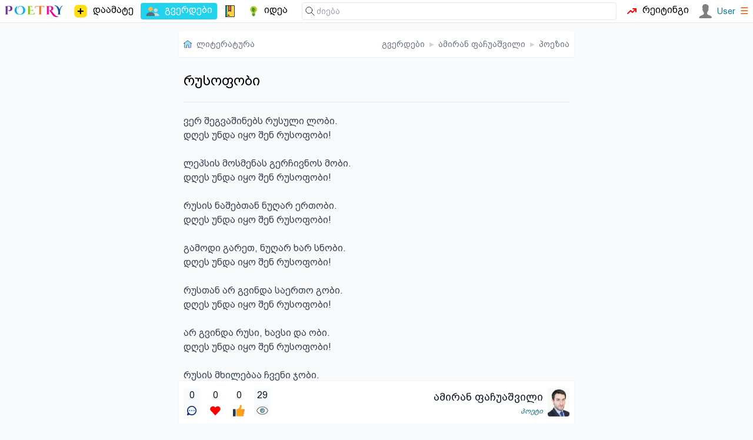

--- FILE ---
content_type: text/html; charset=utf-8
request_url: https://poetry.ge/pages/amiran-pachuashvili/poems/j-rusofobi
body_size: 2730
content:
<!DOCTYPE html>
<html lang="ge">
<head>
    <meta charset="utf-8">
    <title>რუსოფობი - ამირან ფაჩუაშვილი | პოეზია</title>
    <meta http-equiv="X-UA-Compatible" content="IE=edge" />
    <meta name="viewport" content="width=device-width, initial-scale=1">
    <meta http-equiv="content-language" content="ka_GE">
    <meta name="description" content="ვერ შეგვაშინებს რუსული ლობი.
დღეს უნდა იყო შენ რუსოფობი!

ლეპსის მოსმენას გერჩივნოს მობი.
დღეს უნდა იყო შენ რუსოფობი!

რუსის ნაშებთან ნუღარ ერთობი.
დღეს უნდა">
    <link rel="icon" href="/.ico" type="image/x-icon">
            <meta property="og:image" content="https://poetry.ge/pages/amiran-pachuashvili/photos/1494.amiran-fachuashvili.png" />
    <link rel="canonical" href="https://poetry.ge/pages/amiran-pachuashvili/poems/j-rusofobi" />
<link rel="stylesheet" href="/tw/dist/style.css?d=21">
        <script>
        var is_auth = false;
        
        function toggleMenu(id)
        {
            let item = document.getElementById(id);
            if (item.style.display==='block') {
                item.style.display = 'none';
                return false;
            }
            item.style.display='block';
        }
    </script>
</head>
<body>

<nav class="top-nav">
    <!-- main sections -->
    <div class="main-nav">
        <!-- logo -->
        <a href="/" class="logo">
            <img src="/logo/poetry-lovers-mini.png"  width="100" alt="პორტალის ლოგო" />
        </a>
        <a href="/publish/new" class="menu-item ">
            <img height="26" width="26" src="/icon-free/add2.svg">
            <span class=" sm:block">დაამატე</span>
        </a>
        <a href="/pages" class="menu-item active">
            <img src="/icon-free/group.png" width="25" height="25" />
            <span>გვერდები</span>
        </a>
        <a href="/entries" class="menu-item ">
            <span class="icon icon-notebook"></span>
        </a>
        <a href="/idea" class="menu-item ">
            <span class="icon icon-idea"></span>
            <span class="hidden xxs:block">იდეა</span>
        </a>
            </div>

    <div class="flex flex-grow w-full relative">
        <!-- search -->
        <form class="find" action="https://cse.google.com/cse">
            <span class="icon icon-find"></span>
            <input type="hidden" name="cx" value="015392068445862428243:y_ucditpb_e" />
            <input  type="search" name="q"
                    placeholder="ძიება"
            />
        </form>

        <a href="/rating" class="menu-item ">
            <span class="icon icon-trending"></span>
            <span class="hidden md:block">რეიტინგი</span>
        </a>
        &nbsp;&nbsp;
        <div class="auth">
                            <a href="/auth/login" class="user">
                    <img src="/M.svg" width="24" height="24" />
                    <span class="text-sm font-medium">User</span>
                </a>
                        <a href="#" onclick="toggleMenu('user-menu'); return false;"><span class="text-orange-600">&#9776;</span></a>

            <div class="sub-holder hidden" id="user-menu">
                <ul class="sub">
                                        <li><a rel="nofollow" href="/auth/register"  class="">რეგისტრაცია</a></li>
                    <li><a rel="nofollow" href="/auth/login"  class="">ავტორიზაცია</a></li>
                                    </ul>
            </div>
        </div>

    </div>
</nav>


<div class="content">

    <nav class="breads"><a href="https://poetry.ge" class="flex space-x-2 place-items-center"><span class="icon icon-home"></span><span class="hidden xxs:inline">ლიტერატურა</span></a><div class="flex-grow"></div><a href="https://poetry.ge/pages" >გვერდები</a> <b>&blacktriangleright;</b> <a href="https://poetry.ge/pages/amiran-pachuashvili" >ამირან ფაჩუაშვილი</a> <b>&blacktriangleright;</b> <a href="https://poetry.ge/pages/amiran-pachuashvili/poems" >პოეზია</a></nav>
    
    
<div class="p-2 bg-play">
    <h1 class="">რუსოფობი</h1>
    <hr class="splitter">
        <pre>ვერ შეგვაშინებს რუსული ლობი.
დღეს უნდა იყო შენ რუსოფობი!

ლეპსის მოსმენას გერჩივნოს მობი.
დღეს უნდა იყო შენ რუსოფობი!

რუსის ნაშებთან ნუღარ ერთობი.
დღეს უნდა იყო შენ რუსოფობი!

გამოდი გარეთ, ნუღარ ხარ სნობი.
დღეს უნდა იყო შენ რუსოფობი!

რუსთან არ გვინდა საერთო გობი.
დღეს უნდა იყო შენ რუსოფობი!

არ გვინდა რუსი, ხავსი და ობი.
დღეს უნდა იყო შენ რუსოფობი!

რუსის მხილებაა ჩვენი ჯობი.
დღეს უნდა იყო შენ რუსოფობი!

რუსების სიტყვებს ნუღარ ენდობი.
დღეს უნდა იყო შენ რუსოფობი!

ვოვას გერჩივნოს, ჯონი და ბობი.
დღეს უნდა იყო შენ რუსოფობი!</pre>
    </div>

<div id="tags-container" class="m-2 ml-0 flex flex-wrap gap-1">
</div>

<p class="text flex flex-row place-items-center gap-2 p-2">
    <i class="icon icon-copy-1"></i>
    <i>შეგიძლიათ გააზიაროთ მასალა, თუ მიუთითებთ ავტორს.</i>
</p>


            <div class="comment-box" id="comments">
                <div class="comment-box-header"><span class="icon icon-comment"></span>
                <h5><span id="comment-count">0</span> კომენტარი </h5>
                </div>
                
                <form action="#comments" method="post">
                    <input type="hidden" name="r" />
                    <textarea  name="c" rows="3" disabled >კომენტარის დასამატებლად, გთხოვთ გაიაროთ ავტორიზაცია</textarea>
                    <div class="form-group"><button disabled>კომენტარი</button></div>
                </form></div>

<div class="grow"></div>
<!--action buttons-->
<footer>

    <a id="comment-2-36873" href="#comments" class="action current-user" title="კომენტარი"><span title='0'>0</span><i class="icon icon-comment"></i></a> <a id="favorite-2-36873" href="javascript:void(0);" onclick="return user_action('favorite', 2, 36873);" class="action " title="რჩეულები"><span title='0'>0</span><i class="icon icon-favorite"></i></a> <a id="like-2-36873" href="javascript:void(0);" onclick="return user_action('like', 2, 36873);" class="action " title="მოწონება"><span title='0'>0</span><i class="icon icon-like"></i></a> <a id="view-2-36873" class="action current-user" title="ნახვა"><span title='29'>29</span><i class="icon icon-view"></i></a>
    <div class="flex-grow"></div>

    <!--author-->
    <div class="author">
        <div class="space-y-0.5">
            <h2><a href="/pages/amiran-pachuashvili">ამირან ფაჩუაშვილი</a></h2>
            <p><a class="link" href="/pages?query=%E1%83%9E%E1%83%9D%E1%83%94%E1%83%A2%E1%83%98">პოეტი</a></p>
        </div>
        <a href='/pages/amiran-pachuashvili/photos/1494.amiran-fachuashvili.htm'>
            <img src='/pages/amiran-pachuashvili/photos/1494.small.amiran-fachuashvili.png' alt='ამირან ფაჩუაშვილი - ფოტო' ></a>    </div>
</footer>
            <div class="fb-like" data-href="https://poetry.ge/pages/amiran-pachuashvili/poems/j-rusofobi"
             data-layout="button_count" data-action="like"
             data-size="small" data-show-faces="false" data-share="true">
        </div>
    
    <div id="copy" class="gap-x-2">
        <p class="grow">
            &copy; POETRY.GE 2013 - 2026        </p>
        <div class="flex-grow"></div>
        <a href="https://www.facebook.com/poetry.ge">
            Facebook
        </a>
        <a target="_blank" href="https://t.me/+nrYFOqjxZH9iMTU6">
            Telegram
        </a>
        <a href="/contact">
            კონტაქტი
        </a>
    </div>

    <div class="flex w-full">
        <div id="top-ge-counter-container" class="m-auto" data-site-id="97798"></div>
    </div>

</div>


<script src="/m.js?v=7"></script>

<script>
    (function (i, s, o, g, r, a, m) {
        i['GoogleAnalyticsObject'] = r;
        i[r] = i[r] || function () {
            (i[r].q = i[r].q || []).push(arguments)}, i[r].l = 1 * new Date();
        a = s.createElement(o),
                m = s.getElementsByTagName(o)[0];
        a.async = 1;
        a.src = g;
        m.parentNode.insertBefore(a, m)
    })(window, document, 'script', 'https://www.google-analytics.com/analytics.js', 'ga');

    ga('create', 'UA-42743520-1', 'auto');
    ga('send', 'pageview');
</script>
<script async defer src="https://connect.facebook.net/en_US/sdk.js#xfbml=1&version=v3.2"></script>

<script async src="https://counter.top.ge/counter.js"></script>
</body>
</html>